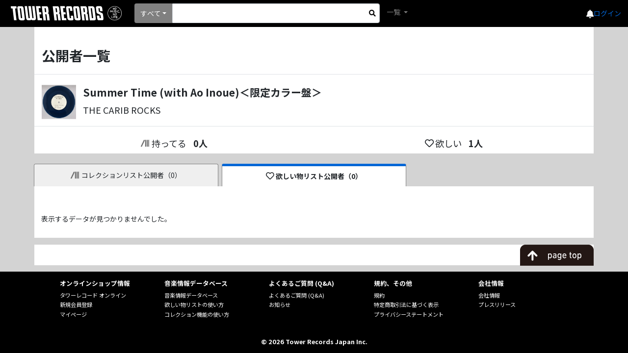

--- FILE ---
content_type: text/javascript; charset=utf-8
request_url: https://ec-concier.com/collect?d=eNp1Uc1OwkAYfBWzZ9I_pQI3TSCSSIp4UE7NuvvRFiitu9sWJFxojPERPOnFm4kxnEw0PkwjiW_hbpEDB28zszPf384RxQKjxhzxgKIGMky7RmgdY0qoXQUTVVBSPtgOdLp2Nevv8-sm8zKnXz9rHp-OnHQSedHJTBo58LLIJBmPKyhOy1wofKuXhCTBvdaoO41a09HwcpK0qxe9G7N9lMpczCIhnb4QMZfUj7iiIb3SRJQB04axmoKNpagD0QMBoU4SLqIQmJ7pB3U5c62qCmGGQy5tEg8Y9jZoyFMJUsvUDM2WHFLhilkMUoyxB1oaQCZlEYix0orlV5G_FvlHkb8Uy1UJ7n8eV-vnz3V--_30VuR3SlS2hxK8yzSDATAGbNNSlXR9CDxfbnJoGX9KFlDho4Zp1YxK2XvXUyo7HoKZcGMWENheVWDvb_gNd4n8u0UFBZRtJQqpDLiROkQHkz3nHC3-3ZrTEDUES2DxCzx-uno&callback=_ARA_XWZkPlTP82cYpOAOEpMzDMctSWKWnCn9
body_size: 148
content:
/**/_ARA_XWZkPlTP82cYpOAOEpMzDMctSWKWnCn9({"action_queue":{},"page_crawl":true,"user":{"session_id":"fa8d26266af241a88c6031451b905d7a_1769166277"}})